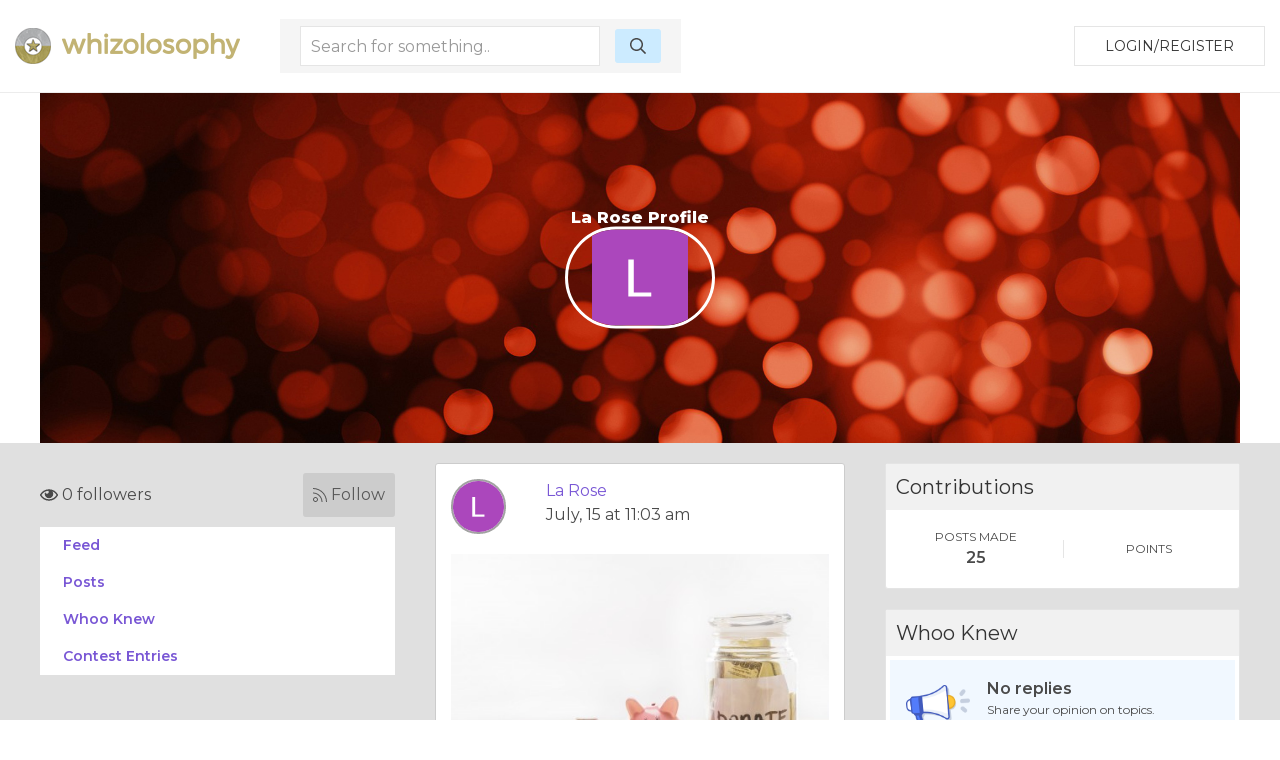

--- FILE ---
content_type: text/html; charset=utf-8
request_url: https://www.google.com/recaptcha/api2/aframe
body_size: 268
content:
<!DOCTYPE HTML><html><head><meta http-equiv="content-type" content="text/html; charset=UTF-8"></head><body><script nonce="m96UYFw79TJogixZ2jAUOw">/** Anti-fraud and anti-abuse applications only. See google.com/recaptcha */ try{var clients={'sodar':'https://pagead2.googlesyndication.com/pagead/sodar?'};window.addEventListener("message",function(a){try{if(a.source===window.parent){var b=JSON.parse(a.data);var c=clients[b['id']];if(c){var d=document.createElement('img');d.src=c+b['params']+'&rc='+(localStorage.getItem("rc::a")?sessionStorage.getItem("rc::b"):"");window.document.body.appendChild(d);sessionStorage.setItem("rc::e",parseInt(sessionStorage.getItem("rc::e")||0)+1);localStorage.setItem("rc::h",'1769328374750');}}}catch(b){}});window.parent.postMessage("_grecaptcha_ready", "*");}catch(b){}</script></body></html>